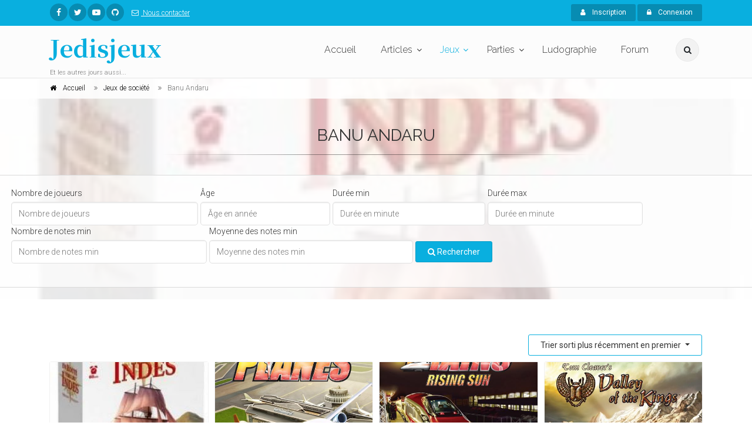

--- FILE ---
content_type: text/html; charset=UTF-8
request_url: https://www.jedisjeux.net/jeux-de-societe/personnes/banu-andaru?sorting%5BreleasedAt%5D=desc
body_size: 48948
content:
<!DOCTYPE html>
<html dir="ltr" lang="zxx">

<head>
    <meta charset="utf-8">
    <title>Jeux de société  - Jedisjeux - et les autres jours aussi</title>
    <meta name="description" content="Jedisjeux est une association qui rassemble des bénévoles passionnés par les jeux de société. Vous y trouverez des actualités, des critiques, des reportages, des interviews, un forum de discussion, une grande base de données ainsi qu’un calendrier avec les principales dates de sortie des jeux.">
    <meta name="author" content="author">

    <!-- Mobile Meta -->
    <meta name="viewport" content="width=device-width, initial-scale=1, shrink-to-fit=no">

    <!-- Favicon -->
    <link rel="apple-touch-icon" sizes="180x180" href="/apple-touch-icon.png?0433d05">
<link rel="icon" type="image/png" sizes="32x32" href="/favicon-32x32.png?8dd807a">
<link rel="icon" type="image/png" sizes="16x16" href="/favicon-16x16.png?337451e">
<link rel="manifest" href="/manifest.json?b29c0da">
<link rel="mask-icon" href="/safari-pinned-tab.svg?8bbaf7c" color="#ffffff">
<meta name="theme-color" content="#ffffff">

    <!-- Web Fonts -->
    <link href="https://fonts.googleapis.com/css?family=Roboto:300,300i,400,400i,500,500i,700,700i" rel="stylesheet">
    <link href="https://fonts.googleapis.com/css?family=Raleway:300,400,700" rel="stylesheet">
    <link href="https://fonts.googleapis.com/css?family=Pacifico" rel="stylesheet">
    <link href="https://fonts.googleapis.com/css?family=PT+Serif" rel="stylesheet">
    <link href="https://fonts.googleapis.com/css?family=Noto+Serif+JP:700" rel="stylesheet">

    <link href="/assets/frontend/css/style.css?6041a03" rel="stylesheet">

</head>

<!-- body classes:  -->
<!-- "boxed": boxed layout mode e.g. <body class="boxed"> -->
<!-- "pattern-1 ... pattern-9": background patterns for boxed layout mode e.g. <body class="boxed pattern-1"> -->
<!-- "transparent-header": makes the header transparent and pulls the banner to top -->
<!-- "gradient-background-header": applies gradient background to header -->
<!-- "page-loader-1 ... page-loader-6": add a page loader to the page (more info @components-page-loaders.html) -->
<body class=" ">

<script>
    (function(i,s,o,g,r,a,m){i['GoogleAnalyticsObject']=r;i[r]=i[r]||function(){
                (i[r].q=i[r].q||[]).push(arguments)},i[r].l=1*new Date();a=s.createElement(o),
            m=s.getElementsByTagName(o)[0];a.async=1;a.src=g;m.parentNode.insertBefore(a,m)
    })(window,document,'script','https://www.google-analytics.com/analytics.js','ga');

    ga('create', 'UA-5338328-1', 'auto');
    ga('send', 'pageview');

</script>

<!-- scrollToTop -->
<!-- ================ -->
<div class="scrollToTop circle"><i class="fa fa-angle-up"></i></div>

<!-- page wrapper start -->
<!-- ================ -->
<div class="page-wrapper">
    
<!-- header-container start -->
<div class="header-container">
    
<!-- header-top start -->
<!-- classes:  -->
<!-- "dark": dark version of header top e.g. class="header-top dark" -->
<!-- "colored": colored version of header top e.g. class="header-top colored" -->
<!-- ================ -->
<div class="header-top colored">
    <div class="container">
        <div class="row">
            <div class="col-2 col-sm-6 col-lg-9">
                <!-- header-top-first start -->
                <!-- ================ -->
                <div class="header-top-first clearfix">
                    <ul class="social-links circle small clearfix hidden-sm-down">
                            <li class="facebook"><a href="https://www.facebook.com/jedisjeux"><i class="fa fa-facebook"></i></a></li>
    <li class="twitter"><a href="https://twitter.com/jedisjeux"><i class="fa fa-twitter"></i></a></li>
    <li class="youtube"><a href="https://www.youtube.com/user/jedisjeux"><i class="fa fa-youtube-play"></i></a></li>
    <li class="github"><a href="https://github.com/Jedisjeux/Jedisjeux"><i class="fa fa-github"></i></a></li>

                    </ul>
                    <div class="social-links hidden-md-up circle small">
                        <div class="btn-group dropdown">
                            <button id="header-top-drop-1" type="button" class="btn dropdown-toggle dropdown-toggle--no-caret" data-toggle="dropdown" aria-haspopup="true" aria-expanded="false"><i class="fa fa-share-alt"></i></button>
                            <ul class="dropdown-menu dropdown-animation" aria-labelledby="header-top-drop-1">
                                    <li class="facebook"><a href="https://www.facebook.com/jedisjeux"><i class="fa fa-facebook"></i></a></li>
    <li class="twitter"><a href="https://twitter.com/jedisjeux"><i class="fa fa-twitter"></i></a></li>
    <li class="youtube"><a href="https://www.youtube.com/user/jedisjeux"><i class="fa fa-youtube-play"></i></a></li>
    <li class="github"><a href="https://github.com/Jedisjeux/Jedisjeux"><i class="fa fa-github"></i></a></li>

                            </ul>
                        </div>
                    </div>
                    <ul class="list-inline hidden-md-down">
                        <li class="list-inline-item">
                            <a href="/contact">
                                <i class="fa fa-envelope-o pr-1 pl-2"></i>
                                Nous contacter
                            </a>
                        </li>
                    </ul>
                </div>
                <!-- header-top-first end -->
            </div>
            <div class="col-10 col-sm-6 col-lg-3">

                <!-- header-top-second start -->
                <!-- ================ -->
                <div id="header-top-second"  class="clearfix">

                    <!-- header top dropdowns start -->
                    <!-- ================ -->
                    <div class="header-top-dropdown text-right">
                                                    <div class="btn-group">
                                <a href="/register" class="btn btn-default btn-sm"><i class="fa fa-user pr-2"></i> Inscription</a>
                            </div>

                            <div class="btn-group">
                                <button id="header-top-drop-2" type="button" class="btn dropdown-toggle btn-default btn-sm dropdown-toggle--no-caret" data-toggle="dropdown" aria-haspopup="true" aria-expanded="false"><i class="fa fa-lock pr-2"></i> Connexion</button>
                                <ul class="dropdown-menu dropdown-menu-right dropdown-animation" aria-labelledby="header-top-drop-2">
                                    <li>
                                        <form class="login-form margin-clear" action="/login-check" method="post">
    <div class="form-group has-feedback">
        <label class="control-label">E-mail</label>
        <input name="_username" type="text" class="form-control" placeholder="">
        <i class="fa fa-user form-control-feedback"></i>
    </div>
    <div class="form-group has-feedback">
        <label class="control-label">Mot de passe</label>
        <input name="_password" type="password" class="form-control" placeholder="">
        <i class="fa fa-lock form-control-feedback"></i>
    </div>
    <div class="form-group">
        <div class="checkbox form-check">
            <input class="form-check-input" type="checkbox" id="modal-remember-me" name="_remember_me" value="on">
            <label class="form-check-label" for="modal-remember-me">
                Rester connecté
            </label>
        </div>
    </div>

    <input type="hidden" name="_csrf_shop_security_token" value="vc72w9Bb6xBKutOR2jHKI9Ylg8IKradIs68ulCAiBG8">
    <button type="submit" class="btn btn-gray btn-sm">Connexion</button>
    <span class="pl-1 pr-1">or</span>
    <a href="/register" class="btn btn-default btn-sm">Inscription</a>
    <ul>
        <li><a href="/forgotten-password">Mot de passe oublié ?</a></li>
    </ul>
</form>
                                    </li>
                                </ul>
                            </div>
                                            </div>
                    <!--  header top dropdowns end -->
                </div>
                <!-- header-top-second end -->
            </div>
        </div>
    </div>
</div>
<!-- header-top end -->

    <!-- header start -->
    <!-- classes:  -->
    <!-- "fixed": enables fixed navigation mode (sticky menu) e.g. class="header fixed clearfix" -->
    <!-- "fixed-desktop": enables fixed navigation only for desktop devices e.g. class="header fixed fixed-desktop clearfix" -->
    <!-- "fixed-all": enables fixed navigation only for all devices desktop and mobile e.g. class="header fixed fixed-desktop clearfix" -->
    <!-- "dark": dark version of header e.g. class="header dark clearfix" -->
    <!-- "centered": mandatory class for the centered logo layout -->
    <!-- ================ -->
    <header class="header fixed fixed-desktop clearfix">
        <div class="container">
            <div class="row">
                <div class="col-md-auto hidden-md-down">
                    <!-- header-first start -->
                    <!-- ================ -->
                    <div class="header-first clearfix">

                        <!-- logo -->
                        <div id="logo" class="logo">
                            <a href="/"><h1 class="logo-font"><span class="text-default">Jedisjeux</span></h1></a>
                        </div>

                        <!-- name-and-slogan -->
                        <div class="site-slogan">
                            Et les autres jours aussi...
                        </div>

                    </div>
                    <!-- header-first end -->

                </div>
                <div class="col-lg-8 ml-auto">

                    <!-- header-second start -->
                    <!-- ================ -->
                    <div class="header-second clearfix">

                        <!-- main-navigation start -->
                        <!-- classes: -->
                        <!-- "onclick": Makes the dropdowns open on click, this the default bootstrap behavior e.g. class="main-navigation onclick" -->
                        <!-- "animated": Enables animations on dropdowns opening e.g. class="main-navigation animated" -->
                        <!-- ================ -->
                        <div class="main-navigation main-navigation--mega-menu onclick animated">
                            <nav class="navbar navbar-expand-lg navbar-light p-0">
                                <div class="navbar-brand clearfix hidden-lg-up">

                                    <!-- logo -->
                                    <div id="logo-mobile" class="logo">
                                        <a href="/"><h1 class="logo-font-mobile"><span class="text-default">Jedisjeux</span></h1></a>
                                    </div>

                                    <!-- name-and-slogan -->
                                    <div class="site-slogan">
                                        Et les autres jours aussi...
                                    </div>

                                </div>

                                <!-- header dropdown buttons -->
                                <div class="header-dropdown-buttons hidden-lg-up p-0 ml-auto mr-3">
                                    <div class="btn-group">
                                        <button type="button" class="btn dropdown-toggle dropdown-toggle--no-caret" id="header-drop-3" data-toggle="dropdown" aria-haspopup="true" aria-expanded="false"><i class="fa fa-search"></i></button>
                                        <ul class="dropdown-menu dropdown-menu-right dropdown-animation" aria-labelledby="header-drop-3">
                                            <li>
                                                <form role="search" class="search-box margin-clear" action="/jeux-de-societe/">
                                                    <div class="form-group has-feedback">
                                                        <input type="text"
                                                                                                                              name="criteria[search][value]"
                                                               class="form-control"
                                                               placeholder="Rechercher">
                                                        <i class="fa fa-search form-control-feedback"></i>
                                                    </div>
                                                </form>
                                            </li>
                                        </ul>
                                    </div>
                                                                    </div>
                                <!-- header dropdown buttons end -->

                                <button class="navbar-toggler" type="button" data-toggle="collapse" data-target="#navbar-collapse-1" aria-controls="navbar-collapse-1" aria-expanded="false" aria-label="Toggle navigation">
                                    <span class="navbar-toggler-icon"></span>
                                </button>

                                <div class="collapse navbar-collapse" id="navbar-collapse-1">
                                    
<!-- main-menu -->
<ul class="navbar-nav ml-xl-auto">
    <!-- mega-menu start -->
    <li class="nav-item mega-menu mega-menu--wide">
        <a href="/" class="nav-link" id="first-dropdown">Accueil</a>
    </li>
    <!-- mega-menu end -->
    <li class="nav-item dropdown ">
        <a href="/articles/" class="nav-link dropdown-toggle" id="seventh-dropdown" data-toggle="dropdown" aria-haspopup="true" aria-expanded="false">Articles</a>
        <ul class="dropdown-menu" aria-labelledby="seventh-dropdown">
            <li ><a href="/articles/">Tous</a></li>
                <li>
        <a href="/articles/categories/actualites">
                            <i class="fa fa-newspaper-o pr-2"></i>
                        Actualités
        </a>
    </li>
    <li>
        <a href="/articles/categories/critiques">
                            <i class="fa fa-bar-chart pr-2"></i>
                        Critiques
        </a>
    </li>
    <li>
        <a href="/articles/categories/previews">
                            <i class="fa fa-arrow-right pr-2"></i>
                        Previews
        </a>
    </li>
    <li>
        <a href="/articles/categories/c-est-dans-la-boite">
                            <i class="fa fa-cubes pr-2"></i>
                        C&#039;est dans la boîte
        </a>
    </li>
    <li>
        <a href="/articles/categories/reportages">
                            <i class="fa fa-camera pr-2"></i>
                        Reportages
        </a>
    </li>
    <li>
        <a href="/articles/categories/interviews">
                            <i class="fa fa-microphone pr-2"></i>
                        Interviews
        </a>
    </li>
    <li>
        <a href="/articles/categories/videos">
                            <i class="fa fa-video-camera pr-2"></i>
                        Vidéos
        </a>
    </li>

        </ul>
    </li>
    <li class="nav-item active dropdown mega-menu mega-menu--narrow">
        <a href="/jeux-de-societe/" class="nav-link dropdown-toggle" id="sixth-dropdown" data-toggle="dropdown" aria-haspopup="true" aria-expanded="false">Jeux</a>
        <ul class="dropdown-menu" aria-labelledby="sixth-dropdown">
            <li>
                <div class="row">
                    <div class="col-md-12">
                        <h4 class="title"><i class="fa fa-puzzle-piece pr-2"></i> Jeux</h4>
                        <div class="row">
                            <div class="col-lg-6">
                                <div class="divider"></div>
                                <ul class="menu">
                                    <li>
                                        <a href="/jeux-de-societe/">
                                            <i class="fa fa-th pr-2"></i>
                                            Tous
                                        </a>
                                    </li>
                                        <li>
        <a href="/jeux-de-societe/cibles/enfants">
                    <i class="fa fa-child pr-2"></i>
                Enfants</a>
    </li>
    <li>
        <a href="/jeux-de-societe/cibles/debutants">
                    <i class="fa fa-user pr-2"></i>
                Débutants</a>
    </li>
    <li>
        <a href="/jeux-de-societe/cibles/joueurs-avances">
                    <i class="fa fa-user-plus pr-2"></i>
                Joueurs avancés</a>
    </li>
    <li>
        <a href="/jeux-de-societe/cibles/experts">
                    <i class="fa fa-star pr-2"></i>
                Experts</a>
    </li>

                                </ul>
                            </div>
                            <div class="col-lg-6">
                                <div class="divider"></div>
                                <ul class="menu">
                                    <li><a href="/jeux-de-societe/?criteria%5BreviewCount%5D%5Bvalue%5D=5&amp;sorting%5BaverageRating%5D=desc"><i class="fa fa-star pr-2"></i>Mieux notés</a></li>
                                    <li><a href="/jeux-de-societe/?sorting%5BviewCount%5D=desc"><i class="fa fa-eye pr-2"></i>Plus vus</a></li>
                                    <li><a href="/jeux-de-societe/?sorting%5BcommentedReviewCount%5D=desc"><i class="fa fa-comments pr-2"></i>Plus commentés</a></li>
                                    <li><a href="/jeux-primes/"><i class="fa fa-trophy pr-2"></i>Jeux primés</a></li>
                                </ul>
                            </div>
                        </div>
                    </div>
                </div>
            </li>
            <li></li>
        </ul>
    </li>
    <li class="nav-item dropdown">
        <a href="/parties/"
           class="nav-link dropdown-toggle"
           id="game-plays-dropdown"
           data-toggle="dropdown"
           aria-haspopup="true"
           aria-expanded="false">Parties</a>
        <ul class="dropdown-menu" aria-labelledby="game-plays-dropdown">
            <li><a href="/parties/">Parties de jeu</a></li>
            <li><a href="/images/parties/">Photos de partie</a></li>
        </ul>
    </li>
    <li class="nav-item mega-menu mega-menu--wide">
        <a href="/ludographies/" class="nav-link">Ludographie</a>
    </li>
    <li class="nav-item mega-menu mega-menu--wide">
        <a href="/topics/" class="nav-link">Forum</a>
    </li>
</ul>
<!-- main-menu end -->
                                </div>
                            </nav>
                        </div>
                        <!-- main-navigation end -->
                    </div>
                    <!-- header-second end -->

                </div>
                <div class="col-auto hidden-md-down">
                    <!-- header dropdown buttons -->
                    <div class="header-dropdown-buttons">
                        <div class="btn-group">
                            <button type="button" class="btn dropdown-toggle dropdown-toggle--no-caret" id="header-drop-1" data-toggle="dropdown" aria-haspopup="true" aria-expanded="false"><i class="fa fa-search"></i></button>
                            <ul class="dropdown-menu dropdown-menu-right dropdown-animation" aria-labelledby="header-drop-1">
                                <li>
                                    <form role="search" class="search-box margin-clear" action="/jeux-de-societe/">
                                        <div class="form-group has-feedback">
                                            <input type="text"
                                                                                                      name="criteria[search][value]"
                                                   class="form-control"
                                                   placeholder="Rechercher">
                                            <i class="fa fa-search form-control-feedback"></i>
                                        </div>
                                    </form>
                                </li>
                            </ul>
                        </div>
                                            </div>
                    <!-- header dropdown buttons end -->
                </div>
            </div>
        </div>
    </header>
    <!-- header end -->
</div>
<!-- header-container end -->

<div id="flashes">
                                                                                                </div>
        <!-- header-container end -->
<!-- banner start -->
<!-- ================ -->
<div class="banner border-clear light-translucent-bg" style="background-image:url('https://www.jedisjeux.net/media/cache/default/uploads/img/en-route-vers-les-in-1887-1415988622.jpg');background-position: 50% 32%;">
    <!-- breadcrumb start -->
<!-- ================ -->
<div class="breadcrumb-container">
    <div class="container">
        <ol class="breadcrumb" vocab="https://schema.org/" typeof="BreadcrumbList">
            <li property="itemListElement" typeof="ListItem" class="breadcrumb-item">
                <i class="fa fa-home pr-2"></i>
                <a class="link-dark" href="/">
                    <span property="name">Accueil</span>
                    <meta property="position" content="1">
                </a>
            </li>
            <li property="itemListElement" typeof="ListItem" class="breadcrumb-item">
                <a class="link-dark" href="/jeux-de-societe/">
                    <span property="name">Jeux de société</span>
                    <meta property="position" content="2">
                </a>
            </li>
            <li property="itemListElement" typeof="ListItem" class="breadcrumb-item active">
                <span property="name">Banu Andaru</span>
                <meta property="position" content="3">
            </li>
        </ol>
    </div>
</div>
<!-- breadcrumb end -->
    <div class="container">
        <div class="row justify-content-lg-center">
            <div class="col-lg-8 text-center pv-20">
                <h2 class="title object-non-visible" data-animation-effect="fadeIn" data-effect-delay="100">Banu Andaru</h2>
                <div class="separator object-non-visible mt-10" data-animation-effect="fadeIn" data-effect-delay="100"></div>
                <div class="text-center object-non-visible" data-animation-effect="fadeIn" data-effect-delay="100">
                    
                </div>
            </div>
        </div>
    </div>
    
<!-- section start -->
<!-- ================ -->
<div class="light-translucent-bg section">
    <div class="container-fluid">
        <!-- filters start -->
        <div class="sorting-filters text-center mb-20 d-flex justify-content-center">
            <form class="form-inline" method="get">
                                                                                                
<div id="criteria_playerCount"><div class="form-group ml-1"><label for="criteria_playerCount_value">Nombre de joueurs</label><input type="number" id="criteria_playerCount_value" name="criteria[playerCount][value]" placeholder="Nombre de joueurs" class="form-control" /></div></div>

                                                                                
<div id="criteria_minAge"><div class="form-group ml-1"><label for="criteria_minAge_value">Âge</label><input type="number" id="criteria_minAge_value" name="criteria[minAge][value]" placeholder="Âge en année" class="form-control" /></div></div>

                                                                                
<div id="criteria_minDuration"><div class="form-group ml-1"><label for="criteria_minDuration_value">Durée min</label><input type="number" id="criteria_minDuration_value" name="criteria[minDuration][value]" placeholder="Durée en minute" class="form-control" /></div></div>

                                                                                
<div id="criteria_maxDuration"><div class="form-group ml-1"><label for="criteria_maxDuration_value">Durée max</label><input type="number" id="criteria_maxDuration_value" name="criteria[maxDuration][value]" placeholder="Durée en minute" class="form-control" /></div></div>

                                                                                
<div id="criteria_reviewCount"><div class="form-group ml-1"><label for="criteria_reviewCount_value">Nombre de notes min</label><input type="number" id="criteria_reviewCount_value" name="criteria[reviewCount][value]" placeholder="Nombre de notes min" class="form-control" /></div></div>

                                                                                
<div id="criteria_averageRatingMin"><div class="form-group ml-1"><label for="criteria_averageRatingMin_value">Moyenne des notes min</label><input type="number" id="criteria_averageRatingMin_value" name="criteria[averageRatingMin][value]" placeholder="Moyenne des notes min" class="form-control" /></div></div>

                                                    <div class="form-group ml-1">
                    <button type="submit" class="btn btn-default">
                        <span class="fa fa-search"></span>
                        Rechercher</button>
                </div>
            </form>
        </div>
        <!-- filters end -->
    </div>
</div>
<!-- section end -->
</div>
<!-- banner end -->

    <!-- main-container start -->
    <!-- ================ -->
    <section class="main-container">

        <div class="container">
            <div class="row">

                <!-- main start -->
                <!-- ================ -->
                <div id="product-list" class="main col-12">
                    
    
        
    
                                
                
    <div class="dropdown text-right">
        <button type="button" class="btn btn-default-transparent dropdown-toggle" data-toggle="dropdown">
            Trier sorti plus récemment en premier
        </button>
        <div class="dropdown-menu">
            <a class="dropdown-item" href="/jeux-de-societe/personnes/banu-andaru?sorting%5BcreatedAt%5D=desc">Plus récent en premier</a>
            <a class="dropdown-item" href="/jeux-de-societe/personnes/banu-andaru?sorting%5BcreatedAt%5D=asc">Plus anciens en premier</a>
            <a class="dropdown-item" href="/jeux-de-societe/personnes/banu-andaru?sorting%5BaverageRating%5D=desc">Mieux noté en premier</a>
            <a class="dropdown-item" href="/jeux-de-societe/personnes/banu-andaru?sorting%5BviewCount%5D=desc">Plus vus en premier</a>
            <a class="dropdown-item" href="/jeux-de-societe/personnes/banu-andaru?sorting%5BcommentedReviewCount%5D=desc">Plus commenté en premier</a>
            <a class="dropdown-item" href="/jeux-de-societe/personnes/banu-andaru?sorting%5BreleasedAt%5D=desc">Sorti plus récemment en premier</a>
            <a class="dropdown-item" href="/jeux-de-societe/personnes/banu-andaru?sorting%5BreleasedAt%5D=asc">Sorti plus récemment en dernier</a>
        </div>
    </div>
                    <div class="row grid-space-10">
            <div class="col-lg-3 col-md-6">
            

<div class="image-box style-2 mb-20 bordered light-gray-bg"  itemscope itemtype="http://schema.org/Game">
    <div class="overlay-container overlay-visible">
                        <img class="" src="https://www.jedisjeux.net/media/cache/magazine_item/uploads/img/en-route-vers-les-in-1887-1415988622.jpg" alt="En route vers les Indes"/>

                <a class="overlay-link" href="/jeu-de-societe/en-route-vers-les-indes"><i class="fa fa-link"></i></a>
        <div class="overlay-bottom text-left">
            <p class="lead margin-clear" itemprop="name">En route vers les Indes</p>
        </div>
    </div>
    <div class="body">
                <p itemprop="aggregateRating" itemscope itemtype="http://schema.org/AggregateRating">
                <i class="fa fa-star text-default"></i>
    <i class="fa fa-star text-default"></i>
    <i class="fa fa-star text-default"></i>
    <i class="fa fa-star text-default fa-star-half-empty"></i>
    <i class="fa fa-star"></i>
 7.3<small>/10</small>
            <meta itemprop="ratingValue" content="7.3">
            <meta itemprop="bestRating" content="10">
            <meta itemprop="worstRating" content="1">
            <meta itemprop="ratingCount" content="4">
            <meta itemprop="reviewCount" content="3">
        </p>
        
                    <p>C'est l'époque des grands explorateurs ! Incarnez de puissants nobles et financez des expéditions...</p>
        
        <ul class="list-icons small">
            <li itemprop="numberOfPlayers" itemscope itemtype="http://schema.org/QuantitativeValue">
                <i class="fa fa-user"></i>             <span itemprop="minValue">3</span> à <span itemprop="maxValue">4</span> joueurs
    
            </li>
                            <li itemprop="audience" itemscope itemtype="http://schema.org/PeopleAudience">
                    <i class="fa fa-child"></i> à partir de 12 ans
                    <meta itemprop="suggestedMinAge" content="12">
                </li>
                                    <li><i class="fa fa-calendar-o"></i> Sortie :     
            
                            
        nov. 2014
    
</li>
        </ul>
        <a href="/jeu-de-societe/en-route-vers-les-indes" class="btn btn-default btn-sm margin-clear">En savoir plus<i class="fa fa-arrow-right pl-10"></i></a>
    </div>
</div>
        </div>
            <div class="col-lg-3 col-md-6">
            

<div class="image-box style-2 mb-20 bordered light-gray-bg"  itemscope itemtype="http://schema.org/Game">
    <div class="overlay-container overlay-visible">
                        <img class="" src="https://www.jedisjeux.net/media/cache/magazine_item/uploads/img/planes-1372-1406368582.jpg" alt="Planes"/>

                <a class="overlay-link" href="/jeu-de-societe/planes"><i class="fa fa-link"></i></a>
        <div class="overlay-bottom text-left">
            <p class="lead margin-clear" itemprop="name">Planes</p>
        </div>
    </div>
    <div class="body">
        
                    <p>Après les trains.... les avions!</p>
        
        <ul class="list-icons small">
            <li itemprop="numberOfPlayers" itemscope itemtype="http://schema.org/QuantitativeValue">
                <i class="fa fa-user"></i>             <span itemprop="minValue">2</span> à <span itemprop="maxValue">4</span> joueurs
    
            </li>
                            <li itemprop="audience" itemscope itemtype="http://schema.org/PeopleAudience">
                    <i class="fa fa-child"></i> à partir de 12 ans
                    <meta itemprop="suggestedMinAge" content="12">
                </li>
                                        <li><i class="fa fa-clock-o"></i> 30
                minutes</li>
                        <li><i class="fa fa-calendar-o"></i> Sortie :     
            
                            
        oct. 2014
    
</li>
        </ul>
        <a href="/jeu-de-societe/planes" class="btn btn-default btn-sm margin-clear">En savoir plus<i class="fa fa-arrow-right pl-10"></i></a>
    </div>
</div>
        </div>
            <div class="col-lg-3 col-md-6">
            

<div class="image-box style-2 mb-20 bordered light-gray-bg"  itemscope itemtype="http://schema.org/Game">
    <div class="overlay-container overlay-visible">
                        <img class="" src="https://www.jedisjeux.net/media/cache/magazine_item/uploads/img/trains-rising-sun-1372-1409688924.jpg" alt="Trains: Rising Sun"/>

                <a class="overlay-link" href="/jeu-de-societe/trains-rising-sun"><i class="fa fa-link"></i></a>
        <div class="overlay-bottom text-left">
            <p class="lead margin-clear" itemprop="name">Trains: Rising Sun</p>
        </div>
    </div>
    <div class="body">
        
                    <p>Au XIXème siècle, peu après la révolution industrielle, les voies ferrées se sont largement développées...</p>
        
        <ul class="list-icons small">
            <li itemprop="numberOfPlayers" itemscope itemtype="http://schema.org/QuantitativeValue">
                <i class="fa fa-user"></i>             <span itemprop="minValue">2</span> à <span itemprop="maxValue">4</span> joueurs
    
            </li>
                            <li itemprop="audience" itemscope itemtype="http://schema.org/PeopleAudience">
                    <i class="fa fa-child"></i> à partir de 12 ans
                    <meta itemprop="suggestedMinAge" content="12">
                </li>
                                    <li><i class="fa fa-calendar-o"></i> Sortie :     
            
                            
        oct. 2014
    
</li>
        </ul>
        <a href="/jeu-de-societe/trains-rising-sun" class="btn btn-default btn-sm margin-clear">En savoir plus<i class="fa fa-arrow-right pl-10"></i></a>
    </div>
</div>
        </div>
            <div class="col-lg-3 col-md-6">
            

<div class="image-box style-2 mb-20 bordered light-gray-bg"  itemscope itemtype="http://schema.org/Game">
    <div class="overlay-container overlay-visible">
                        <img class="" src="https://www.jedisjeux.net/media/cache/magazine_item/uploads/img/valley-of-the-kings-1887-1405870405.jpg" alt="Valley of the Kings"/>

                <a class="overlay-link" href="/jeu-de-societe/valley-of-the-kings"><i class="fa fa-link"></i></a>
        <div class="overlay-bottom text-left">
            <p class="lead margin-clear" itemprop="name">Valley of the Kings</p>
        </div>
    </div>
    <div class="body">
                <p itemprop="aggregateRating" itemscope itemtype="http://schema.org/AggregateRating">
                <i class="fa fa-star text-default"></i>
    <i class="fa fa-star text-default"></i>
    <i class="fa fa-star text-default"></i>
    <i class="fa fa-star text-default"></i>
    <i class="fa fa-star"></i>
 8<small>/10</small>
            <meta itemprop="ratingValue" content="8">
            <meta itemprop="bestRating" content="10">
            <meta itemprop="worstRating" content="1">
            <meta itemprop="ratingCount" content="1">
            <meta itemprop="reviewCount" content="0">
        </p>
        
                    <p>Quand vous mourrez, vous l'emportez avec vous !</p>
        
        <ul class="list-icons small">
            <li itemprop="numberOfPlayers" itemscope itemtype="http://schema.org/QuantitativeValue">
                <i class="fa fa-user"></i>             <span itemprop="minValue">2</span> à <span itemprop="maxValue">4</span> joueurs
    
            </li>
                            <li itemprop="audience" itemscope itemtype="http://schema.org/PeopleAudience">
                    <i class="fa fa-child"></i> à partir de 14 ans
                    <meta itemprop="suggestedMinAge" content="14">
                </li>
                                        <li><i class="fa fa-clock-o"></i> 45
                minutes</li>
                        <li><i class="fa fa-calendar-o"></i> Sortie :     
            
                            
        juin 2014
    
</li>
        </ul>
        <a href="/jeu-de-societe/valley-of-the-kings" class="btn btn-default btn-sm margin-clear">En savoir plus<i class="fa fa-arrow-right pl-10"></i></a>
    </div>
</div>
        </div>
            <div class="col-lg-3 col-md-6">
            

<div class="image-box style-2 mb-20 bordered light-gray-bg"  itemscope itemtype="http://schema.org/Game">
    <div class="overlay-container overlay-visible">
                        <img class="" src="https://www.jedisjeux.net/media/cache/magazine_item/uploads/img/sail-to-india-15-1377720228.jpg" alt="Sail to India"/>

                <a class="overlay-link" href="/jeu-de-societe/sail-to-india"><i class="fa fa-link"></i></a>
        <div class="overlay-bottom text-left">
            <p class="lead margin-clear" itemprop="name">Sail to India</p>
        </div>
    </div>
    <div class="body">
                <p itemprop="aggregateRating" itemscope itemtype="http://schema.org/AggregateRating">
                <i class="fa fa-star text-default"></i>
    <i class="fa fa-star text-default"></i>
    <i class="fa fa-star text-default"></i>
    <i class="fa fa-star text-default fa-star-half-empty"></i>
    <i class="fa fa-star"></i>
 7<small>/10</small>
            <meta itemprop="ratingValue" content="7">
            <meta itemprop="bestRating" content="10">
            <meta itemprop="worstRating" content="1">
            <meta itemprop="ratingCount" content="1">
            <meta itemprop="reviewCount" content="0">
        </p>
        
                    <p>L'Age des Grandes Découvertes ; le Portugal, XVème et XVIème siècle. Alors que la mer Méditerranée...</p>
        
        <ul class="list-icons small">
            <li itemprop="numberOfPlayers" itemscope itemtype="http://schema.org/QuantitativeValue">
                <i class="fa fa-user"></i>             <span itemprop="minValue">3</span> à <span itemprop="maxValue">4</span> joueurs
    
            </li>
                            <li itemprop="audience" itemscope itemtype="http://schema.org/PeopleAudience">
                    <i class="fa fa-child"></i> à partir de 12 ans
                    <meta itemprop="suggestedMinAge" content="12">
                </li>
                                        <li><i class="fa fa-clock-o"></i> 60
                minutes</li>
                        <li><i class="fa fa-calendar-o"></i> Sortie :     
            
                            
        oct. 2013
    
</li>
        </ul>
        <a href="/jeu-de-societe/sail-to-india" class="btn btn-default btn-sm margin-clear">En savoir plus<i class="fa fa-arrow-right pl-10"></i></a>
    </div>
</div>
        </div>
    </div>

                    <!-- pagination start -->
                        
                    <!-- pagination end -->
                </div>
                <!-- main end -->

            </div>
        </div>
    </section>
    <!-- main-container end -->


    
<!-- footer start (Add "dark" class to #footer in order to enable dark footer) -->
<!-- ================ -->
<footer id="footer" class="clearfix ">

    <!-- .footer start -->
    <!-- ================ -->
    <div class="footer">
        <div class="container">
            <div class="footer-inner">
                <div class="row">
                    <div class="col-lg-3">
                        <div class="footer-content">
                            <div class="logo-footer"><span id="logo-footer" class="logo-font text-default">Jedisjeux</span></div>
                            <p>Jedisjeux est une association qui rassemble des bénévoles passionnés par les jeux de société. Vous y trouverez des actualités, des critiques, des reportages, des interviews, un forum de discussion, une grande base de données ainsi qu’un calendrier avec les principales dates de sortie des jeux.</p>
                        </div>
                    </div>
                    <div class="col-lg-3">
                        <div class="footer-content">
                            <h2 class="title">Derniers articles</h2>
                            <div class="separator-2"></div>
                            

            
        <div class="media margin-clear">
            <div class="d-flex pr-2">
                <div class="overlay-container">
                                                <img class="" src="https://www.jedisjeux.net/media/cache/magazine_item_wide/uploads/img/696939795268f8.25962691.jpg" alt="Knitting Circle"/>

                                        <a href="/article/knitting-circle-1" class="overlay-link small"><i class="fa fa-link"></i></a>
                </div>
            </div>
            <div class="media-body">
                <h6 class="media-heading"><a href="/article/knitting-circle-1">Knitting Circle</a></h6>
                <p class="small margin-clear"><i class="fa fa-calendar pr-2"></i>15 janv. 2026</p>
            </div>
        </div>
                    <hr>
                    
        <div class="media margin-clear">
            <div class="d-flex pr-2">
                <div class="overlay-container">
                                                <img class="" src="https://www.jedisjeux.net/media/cache/magazine_item_wide/uploads/img/695e5def2a5e94.85830782.jpg" alt="Light Speed Arena (et ses extensions)"/>

                                        <a href="/article/light-speed-arena-et-ses-extensions" class="overlay-link small"><i class="fa fa-link"></i></a>
                </div>
            </div>
            <div class="media-body">
                <h6 class="media-heading"><a href="/article/light-speed-arena-et-ses-extensions">Light Speed Arena (et ses extensions)</a></h6>
                <p class="small margin-clear"><i class="fa fa-calendar pr-2"></i>9 janv. 2026</p>
            </div>
        </div>
                    <hr>
                    
        <div class="media margin-clear">
            <div class="d-flex pr-2">
                <div class="overlay-container">
                                                <img class="" src="https://www.jedisjeux.net/media/cache/magazine_item_wide/uploads/img/694aa1b56c6e46.65666150.jpg" alt="Bilan ludique 2025 - Cyril83"/>

                                        <a href="/article/bilan-ludique-2025-cyril83" class="overlay-link small"><i class="fa fa-link"></i></a>
                </div>
            </div>
            <div class="media-body">
                <h6 class="media-heading"><a href="/article/bilan-ludique-2025-cyril83">Bilan ludique 2025 - Cyril83</a></h6>
                <p class="small margin-clear"><i class="fa fa-calendar pr-2"></i>4 janv. 2026</p>
            </div>
        </div>
                    <hr>
                    
        <div class="media margin-clear">
            <div class="d-flex pr-2">
                <div class="overlay-container">
                                                <img class="" src="https://www.jedisjeux.net/media/cache/magazine_item_wide/uploads/img/69146f1ce76588.13647805.jpeg" alt="Essen 2025 jour 4 dimanche 25 octobre 2025"/>

                                        <a href="/article/essen-2025-jour-4-dimanche-25-octobre-2025" class="overlay-link small"><i class="fa fa-link"></i></a>
                </div>
            </div>
            <div class="media-body">
                <h6 class="media-heading"><a href="/article/essen-2025-jour-4-dimanche-25-octobre-2025">Essen 2025 jour 4 dimanche 25 octobre 2025</a></h6>
                <p class="small margin-clear"><i class="fa fa-calendar pr-2"></i>20 déc. 2025</p>
            </div>
        </div>
                    <hr>
            
                        </div>
                    </div>
                    <div class="col-lg-3">
                        <div class="footer-content">
                            <h2 class="title">Photos de partie</h2>
                            <div class="separator-2"></div>
                            
<div class="row grid-space-10">
            
        <div class="col-4 col-lg-6">
            <div class="overlay-container mb-10">
                    <img class="" src="https://www.jedisjeux.net/media/cache/magazine_item/uploads/img/654e8cec76dc51.97274958.jpg" alt="image"/>

                <a href="/jeu-de-societe/nekojima/parties/14558" class="overlay-link small">
                    <i class="fa fa-link"></i>
                </a>
            </div>
        </div>
            
        <div class="col-4 col-lg-6">
            <div class="overlay-container mb-10">
                    <img class="" src="https://www.jedisjeux.net/media/cache/magazine_item/uploads/img/643e400bb865a7.02966780.jpg" alt="image"/>

                <a href="/jeu-de-societe/forests-of-pangaia/parties/14114" class="overlay-link small">
                    <i class="fa fa-link"></i>
                </a>
            </div>
        </div>
            
        <div class="col-4 col-lg-6">
            <div class="overlay-container mb-10">
                    <img class="" src="https://www.jedisjeux.net/media/cache/magazine_item/uploads/img/643e400bbbba14.16207852.jpg" alt="image"/>

                <a href="/jeu-de-societe/forests-of-pangaia/parties/14114" class="overlay-link small">
                    <i class="fa fa-link"></i>
                </a>
            </div>
        </div>
            
        <div class="col-4 col-lg-6">
            <div class="overlay-container mb-10">
                    <img class="" src="https://www.jedisjeux.net/media/cache/magazine_item/uploads/img/643d0ed4498df1.66729925.jpg" alt="image"/>

                <a href="/jeu-de-societe/my-city-roll-write/parties/14111" class="overlay-link small">
                    <i class="fa fa-link"></i>
                </a>
            </div>
        </div>
            
        <div class="col-4 col-lg-6">
            <div class="overlay-container mb-10">
                    <img class="" src="https://www.jedisjeux.net/media/cache/magazine_item/uploads/img/643d0ed44a9cc8.59406322.jpg" alt="image"/>

                <a href="/jeu-de-societe/my-city-roll-write/parties/14111" class="overlay-link small">
                    <i class="fa fa-link"></i>
                </a>
            </div>
        </div>
            
        <div class="col-4 col-lg-6">
            <div class="overlay-container mb-10">
                    <img class="" src="https://www.jedisjeux.net/media/cache/magazine_item/uploads/img/640e2c60720ca4.20195396.jpeg" alt="image"/>

                <a href="/jeu-de-societe/break-in-chichen-itza/parties/14050" class="overlay-link small">
                    <i class="fa fa-link"></i>
                </a>
            </div>
        </div>
    </div>

                            <div class="text-right space-top">
                                <a href="/images/parties/" class="link-dark"><i class="fa fa-plus-circle pl-1 pr-1"></i>More</a>
                            </div>
                        </div>
                    </div>
                    <div class="col-lg-3">
                        <div class="footer-content">
                            <h2 class="title">Nous contacter</h2>
                            <div class="separator-2"></div>
                            <ul class="social-links circle animated-effect-1">
                                    <li class="facebook"><a href="https://www.facebook.com/jedisjeux"><i class="fa fa-facebook"></i></a></li>
    <li class="twitter"><a href="https://twitter.com/jedisjeux"><i class="fa fa-twitter"></i></a></li>
    <li class="youtube"><a href="https://www.youtube.com/user/jedisjeux"><i class="fa fa-youtube-play"></i></a></li>
    <li class="github"><a href="https://github.com/Jedisjeux/Jedisjeux"><i class="fa fa-github"></i></a></li>

                            </ul>
                            <div class="separator-2"></div>
                            <ul class="list-icons">
                                <li><i class="fa fa-map-marker pr-2 text-default"></i> </li>
                                <li><a href="/contact"><i class="fa fa-envelope-o pr-2"></i>Nous contacter</a></li>
                            </ul>
                        </div>
                    </div>
                </div>
            </div>
        </div>
    </div>
    <!-- .footer end -->

    <!-- .subfooter start -->
    <!-- ================ -->
    <div class="subfooter">
        <div class="container">
            <div class="subfooter-inner">
                <div class="row">
                    <div class="col-md-12">
                        <p class="text-center">Copyright © 2026 Jedisjeux. All rights reserved.</p>
                    </div>
                </div>
            </div>
        </div>
    </div>
    <!-- .subfooter end -->

</footer>
    <!-- footer end -->
</div>
<!-- page-wrapper end -->

<!-- JavaScript files placed at the end of the document so the pages load faster -->
<!-- ================================================== -->

<script src="/assets/frontend/js/app.js?e8a41d8"></script>

<!-- Google Maps javascript -->
<script src="/bundles/fosjsrouting/js/router.js?4b9e503"></script>
<script src="/js/routing?callback=fos.Router.setData"></script>

</body>
</html>
